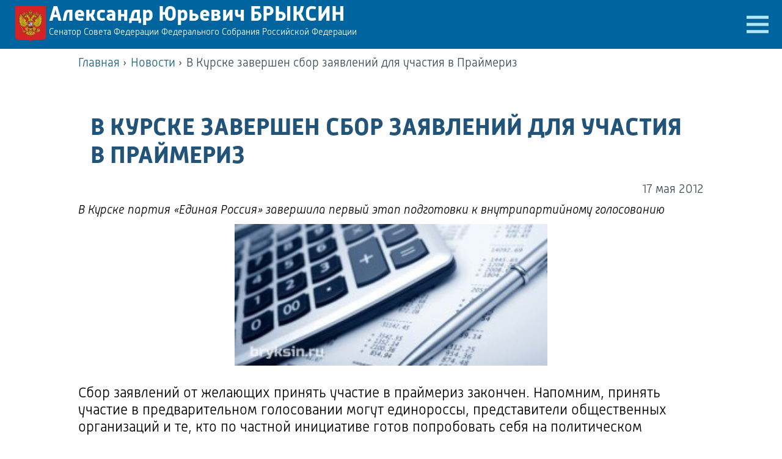

--- FILE ---
content_type: text/html; charset=utf-8
request_url: https://bryksin.ru/article/2012/05/17/V-Kurske-zavershen-sbor-zayavlenij-dlya-uchastiya-v-Prajmeriz
body_size: 7008
content:


<!DOCTYPE html>

<html lang="en" xmlns="http://www.w3.org/1999/xhtml" manifest="default.appcache">
<head prefix="article: http://ogp.me/ns/article#"><meta charset="utf-8" /><meta http-equiv="Content-Type" content="text/html; charset=utf-8" /><meta name="viewport" content="width=device-width, initial-scale=1.0" /><meta charset="utf-8" /><meta name="viewport" content="width=device-width, initial-scale=1, minimum-scale=1, user-scalable=yes" /><meta name="HandheldFriendly" content="True" /><meta name="apple-mobile-web-app-capable" content="yes" /><meta name="robots" content="index,follow" /><meta http-equiv="cleartype" content="on" /><meta name="referrer" content="unsafe-url" /><meta name="format-detection" content="telephone=no" /><meta http-equiv="content-language" content="ru-RU" /><meta name="author" content="Пресс-служба сенатора Совфеда РФ А.Ю. Брыксина" /><meta name="copyright" lang="ru" content="Пресс-служба сенатора Совфеда РФ А.Ю. Брыксина" /><link rel="publisher" href="https://bryksin.ru" /><meta name="apple-mobile-web-app-title" content="Брыксин Александр Юрьевич, сенатор Совета Федерации Федерального Собрания Российской Федерации" /><meta name="application-name" content="Брыксин Александр Юрьевич, сенатор Совета Федерации Федерального Собрания Российской Федерации" /><meta name="twitter:card" content="summary" /><meta property="og:site_name" content="Брыксин Александр Юрьевич, сенатор Совета Федерации Федерального Собрания Российской Федерации" /><meta property="og:locale" content="ru_RU" /><meta property="article:publisher" content="https://bryksin.ru" /><meta property="article:author" content="Брыксин Александр Юрьевич" /><link rel="shortcut icon" type="image/x-icon" href="https://bryksin.ru/images/deputy.ico" /><link rel="icon" type="image/x-icon" href="https://bryksin.ru/images/deputy.ico" /><link rel="shortcut icon" type="image/x-icon" href="https://bryksin.ru/images/deputy.ico" /><link rel="apple-touch-icon" href="https://bryksin.ru/images/deputy.png" /><link rel="apple-touch-icon-precomposed" href="https://bryksin.ru/images/deputy.png" /><link rel="icon" href="https://bryksin.ru/images/deputy.png" /><link rel="icon" type="image/png" href="https://bryksin.ru/images/deputy-32.png" sizes="32x32" /><link rel="icon" type="image/png" href="https://bryksin.ru/images/deputy-16.png" sizes="16x16" /><link rel="mask-icon" href="https://bryksin.ru/images/deputy.svg" color="#ffffff" /><meta name="msapplication-TileColor" content="#00649E" /><meta name="theme-color" content="#00649E" /><link href="/styles/main.css" rel="stylesheet" type="text/css" /><link href="/styles/m_main.css" rel="stylesheet" type="text/css" /><link href="/styles/button.deputy.css" rel="stylesheet" type="text/css" />
    
    <script type="text/javascript" src="/scripts/jquery-3.1.1.min.js"></script>
    
    <script type="text/javascript" src="/scripts/jquery.easing.1.3.js"></script>
    <script type="text/javascript" src="/scripts/main.js"></script>
    <script type="text/javascript" src="/scripts/jquery.cookie.min.js"></script>
    
    <link rel="manifest" href="/mainschema.json" crossorigin="use-credentials" /><meta name="yandex-verification" content="4d9a4b7626875cc8" />
    <title>В Курске завершен сбор заявлений для участия в Праймериз</title>
    
    <meta name="title" content='В Курске завершен сбор заявлений для участия в Праймериз' />
    <meta name="keywords" content='брыксин' />
    <meta name="description" content='В Курске партия «Единая Россия» завершила первый этап подготовки к внутрипартийному голосованию' />
    <link rel="canonical" href='https://bryksin.ru/article/2012/05/17/V-Kurske-zavershen-sbor-zayavlenij-dlya-uchastiya-v-Prajmeriz' />
    <meta property="og:type" content="article" />
    <meta property="og:title" content='В Курске завершен сбор заявлений для участия в Праймериз' />
    <meta property="og:url" content='https://bryksin.ru/article/2012/05/17/V-Kurske-zavershen-sbor-zayavlenij-dlya-uchastiya-v-Prajmeriz' />
    <meta property="og:image" content='https://bryksin.ru/data/images/news/2012/5/47.14.jpg' />
    <meta property="og:image:type" content="image/jpg" />
    <meta property="og:description" content='В Курске партия «Единая Россия» завершила первый этап подготовки к внутрипартийному голосованию' />
    <meta name="twitter:title" content='В Курске завершен сбор заявлений для участия в Праймериз' />
    <meta name="twitter:description" content='В Курске партия «Единая Россия» завершила первый этап подготовки к внутрипартийному голосованию' />
    <meta name="twitter:image:src" content='https://bryksin.ru/data/images/news/2012/5/47.14.jpg' />
    <meta name="mrc__share_title" content='В Курске завершен сбор заявлений для участия в Праймериз' />
    <meta name="mrc__share_description" content='В Курске партия «Единая Россия» завершила первый этап подготовки к внутрипартийному голосованию' />
    <link rel="image_src" href='https://bryksin.ru/data/images/news/2012/5/47.14.jpg' />

    <script type="text/javascript" src="/scripts/share.js"></script>
    <link href="/styles/article.css" rel="stylesheet" type="text/css" />
    <script type="text/javascript" src="/scripts/lightbox.js"></script>
    <link href="/styles/lightbox.css" rel="stylesheet" type="text/css" />
<title>
	В Курске завершен сбор заявлений для участия в Праймериз
</title></head>
<body>
    <!-- Rating@Mail.ru counter -->
    <script type="text/javascript">
        var _tmr = window._tmr || (window._tmr = []);
        _tmr.push({ id: "2858113", type: "pageView", start: (new Date()).getTime() });
        (function (d, w, id) {
            if (d.getElementById(id)) return;
            var ts = d.createElement("script"); ts.type = "text/javascript"; ts.async = true; ts.id = id;
            ts.src = (d.location.protocol == "https:" ? "https:" : "http:") + "//top-fwz1.mail.ru/js/code.js";
            var f = function () { var s = d.getElementsByTagName("script")[0]; s.parentNode.insertBefore(ts, s); };
            if (w.opera == "[object Opera]") { d.addEventListener("DOMContentLoaded", f, false); } else { f(); }
        })(document, window, "topmailru-code");
    </script>
    <noscript><div style="position:absolute;left:-10000px;">
<img src="//top-fwz1.mail.ru/counter?id=2858113;js=na" style="border:0;" height="1" width="1" alt="Рейтинг@Mail.ru" />
</div></noscript>
    <!-- //Rating@Mail.ru counter -->
    <form method="post" action="./V-Kurske-zavershen-sbor-zayavlenij-dlya-uchastiya-v-Prajmeriz" id="mainform">
<div class="aspNetHidden">
<input type="hidden" name="__EVENTTARGET" id="__EVENTTARGET" value="" />
<input type="hidden" name="__EVENTARGUMENT" id="__EVENTARGUMENT" value="" />
<input type="hidden" name="__VIEWSTATE" id="__VIEWSTATE" value="a7UrD9k0GjxpzoXNYL0QqIDR8JIl+NVaK2Ju9budnnjM+Q53Eqq939urco4vdT7D1ycUbOAXdqIQu2ar/XpSqrJkCvPJncXxeg8VbqT9OxI=" />
</div>

<script type="text/javascript">
//<![CDATA[
var theForm = document.forms['mainform'];
if (!theForm) {
    theForm = document.mainform;
}
function __doPostBack(eventTarget, eventArgument) {
    if (!theForm.onsubmit || (theForm.onsubmit() != false)) {
        theForm.__EVENTTARGET.value = eventTarget;
        theForm.__EVENTARGUMENT.value = eventArgument;
        theForm.submit();
    }
}
//]]>
</script>


<script src="/WebResource.axd?d=pynGkmcFUV13He1Qd6_TZK7joQ9T0v2e3EV3IMXu6qKYjHnrGTcYWFkIGdDgP49NIpmOmKLX4ONKDb8C_tCYqg2&amp;t=638460346960000000" type="text/javascript"></script>


<script src="/ScriptResource.axd?d=NJmAwtEo3Ipnlaxl6CMhvt9eSOfO2zttReIfOPr9hlzpkt26cVsws5SasXL53IoNvm1okFowi7JhelhdTWBQEXQGV--whhwg2Ve58i-Fwd52CB2Tvt0k_h08ZHrtZjx9flLx-x7S0RRNr5eFnvwrl_mIMd46fA9hrGsMSkLcXAY1&amp;t=74258c30" type="text/javascript"></script>
<script src="/ScriptResource.axd?d=dwY9oWetJoJoVpgL6Zq8OFgE7zwHwl5auKYSZ1mRcB3CwwegH9_IcA3gGbsmua4h3zUnkKZo5sE2rYQabzXJr7pzFz1Zl8uYzZHQs1tU-515-q-3NaL_beEAaPFOJEcOhH3jKSONp6PyAlAxlrABrAiF-Jn7KHaCGss7CxKgops1&amp;t=74258c30" type="text/javascript"></script>
<div class="aspNetHidden">

	<input type="hidden" name="__VIEWSTATEGENERATOR" id="__VIEWSTATEGENERATOR" value="2173C2F0" />
	<input type="hidden" name="__SCROLLPOSITIONX" id="__SCROLLPOSITIONX" value="0" />
	<input type="hidden" name="__SCROLLPOSITIONY" id="__SCROLLPOSITIONY" value="0" />
</div>
        <script type="text/javascript">
//<![CDATA[
Sys.WebForms.PageRequestManager._initialize('ctl00$ctl39', 'mainform', [], [], [], 90, 'ctl00');
//]]>
</script>

        <div id="fullcontent" itemscope itemtype="http://schema.org/GovernmentOrganization">
            <a itemprop="url" href="https://bryksin.ru" hidden="hidden"></a>
            <meta itemprop="name" content="Брыксин Александр Юрьевич, сенатор Совета Федерации Федерального Собрания Российской Федерации" />
            <meta itemprop="foundingDate" content="2012" />
            <meta itemprop="legalName" content="Брыксин Александр Юрьевич, сенатор Совета Федерации Федерального Собрания Российской Федерации" />
            <meta itemprop="telephone" content="+7(4712)52-09-05" />
            <div itemprop="address" itemscope itemtype="http://schema.org/PostalAddress" hidden="hidden">
                <span itemprop="streetAddress">ул. Радищева, д. 17, 3 этаж, 329 каб.</span>
                <span itemprop="addressLocality">Курск, Россия</span>
            </div>
            <meta itemprop="description" content="Официальный сайт сенатора Совета Федерации Федерального Собрания Российской Федерации Брыксина Александра Юрьевича" />

            <header itemscope itemtype="http://schema.org/Person">
                <a href="/">
                    <img src="/images/deputy.png" width="300" height="300" alt="Сенатор Совета Федерации Федерального Собрания Российской Федерации Брыксин Александр Юрьевич" />
                    <div id="pagehead" itemprop="name">Александр Юрьевич БРЫКСИН</div>
                    <div id="pagesubhead" itemprop="jobTitle">Сенатор Совета Федерации Федерального Собрания Российской Федерации</div>
                    <div itemprop="homeLocation" itemscope itemtype="http://schema.org/Place" hidden="hidden">
                        <span itemprop="name">Приёмная сенатора Совфеда РФ в Курской области</span>
                        <span itemprop="address">г. Курск, ул. Радищева, д. 17, 3 этаж, 329 каб.</span>
                        <span itemprop="telephone">+7(4712)52-09-05</span>
                    </div>
                </a>
                <a id="menubtn" href="javascript:void(0)" onclick="menubtnClick();" title="Меню"></a>
            </header>

            <nav id="mainmenu" itemscope itemtype="http://schema.org/SiteNavigationElement">
                <div class="mainmenucont">
                <ul>
                    <li><a href="/" itemprop="url"><span itemprop="name">Главная</span></a></li>
                    <li><a href="/news" itemprop="url"><span itemprop="name">Новости</span></a></li>
                    <li><a href="/news/photo" itemprop="url"><span itemprop="name">Фоторепортаж</span></a></li>
                    
                    <li><a href="/article/biografiya?id=572" itemprop="url"><span itemprop="name">Биография</span></a></li>
                    <li><a href="/contacts" itemprop="url"><span itemprop="name">Контакты</span></a></li>
                    <li></li>
                </ul>
                </div>
            </nav>
            <main>
                
    <script type="text/javascript">
        var purl = 'https://bryksin.ru/article/2012/05/17/V-Kurske-zavershen-sbor-zayavlenij-dlya-uchastiya-v-Prajmeriz';
        var ptitle = 'В Курске завершен сбор заявлений для участия в Праймериз';
        var ptext = 'В Курске партия «Единая Россия» завершила первый этап подготовки к внутрипартийному голосованию';
        var pimg = 'https://bryksin.ru/data/images/news/2012/5/47.14.jpg';
        $(document).ready(function () {
            updateVideoSize();
        });
        $(window).resize(function () {
            updateVideoSize();
        });
    </script>
    <div class="breadcrumbs" itemscope itemtype="http://schema.org/BreadcrumbList">
        <div class="breadcrumb" itemprop="itemListElement" itemscope itemtype="http://schema.org/ListItem">
            <a href="/" itemprop="item"><span itemprop="name">Главная</span></a><meta itemprop="position" content="1" />&nbsp;›
        </div>
        <div class="breadcrumb" itemprop="itemListElement" itemscope itemtype="http://schema.org/ListItem">
            <a href='/news' itemprop="item"><span itemprop="name">Новости</span></a><meta itemprop="position" content="2" />&nbsp;›
        </div>
        <div class="breadcrumb" itemprop="itemListElement" itemscope itemtype="http://schema.org/ListItem">
            <span itemprop="item"><span itemprop="name">В Курске завершен сбор заявлений для участия в Праймериз</span></span><meta itemprop="position" content="3" />
        </div>
    </div>
    
    <div id="lbImages" style="display:none">
        
                <a id='14' href='/data/images/news/2012/5/47.14.jpg' 
                    data-lightbox="lb1" data-title='' data-phindex='0'></a>
            
    </div>
    <article class="page articlepage hentry" itemscope itemtype="http://schema.org/NewsArticle">
        <div class="inline_btn">
            
            
        </div>
        <h1 class="entry-title" itemprop="headline">В Курске завершен сбор заявлений для участия в Праймериз</h1>
        <meta itemprop="articleSection" content='Новости' />
        <meta itemprop="keywords" content='' />
        <meta itemprop="inLanguage" content="ru" />
        <meta itemprop="author" content='Пресс-служба сенатора Совфеда РФ А.Ю. Брыксина' />
        <meta itemprop="datePublished" content='2012-05-17' />
        <meta itemprop="dateModified" content='2016-12-07' />
        <meta itemprop="mainEntityOfPage" content="https://bryksin.ru" />
        <span itemprop="publisher" itemscope itemtype="http://schema.org/Organization" hidden="hidden">
            <meta itemprop="name" content="Пресс-служба сенатора Совфеда РФ А.Ю. Брыксина" />
            <img itemprop="logo" src="/images/deputy.png" alt="Брыксин Александр Юрьевич, сенатор Совета Федерации Федерального Собрания Российской Федерации" />
            <a itemprop="url" href="https://bryksin.ru"></a>
        </span>
        <div id="MainPlaceHolder_panTime" class="art_time">
	
            <abbr class="published" itemprop="dateCreated">17 мая 2012</abbr>
        
</div>
        
        
        <div id="MainPlaceHolder_panBrief" class="art_brief" itemprop="description">
	В Курске партия «Единая Россия» завершила первый этап подготовки к внутрипартийному голосованию
</div>
        <div id="MainPlaceHolder_panPhoto" class="art_photo" itemprop="image" itemscope="" itemtype="http://schema.org/ImageObject">
	
            <meta itemprop="thumbnail" content='https://bryksin.ru/data/images/news/2012/5/47.14_th.jpg' />
            <meta itemprop="url" content='https://bryksin.ru/data/images/news/2012/5/47.14.jpg' />
            <meta itemprop="width" content='265' />
            <meta itemprop="height" content='120' />
            <img itemprop="contentUrl" src='/data/images/news/2012/5/47.14.jpg' data-phid='14'
                width='265' height='120'
                alt='В Курске завершен сбор заявлений для участия в Праймериз' title='В Курске завершен сбор заявлений для участия в Праймериз' />
            <i itemprop="name"></i>
        
</div>
        
        <div class="entry-content" itemprop="articleBody">
            <p>Сбор заявлений от желающих принять участие в праймериз закончен. Напомним, принять участие в предварительном голосовании могут единороссы, представители общественных организаций и те, кто по частной инициативе готов попробовать себя на политическом поприще.</p><p>Прием заявлений для участия в праймериз завершен 15 мая. Заявления собирались в Местных исполкомах «Единой России» Сеймского, Железнодорожного и Центрального округов, а также в Региональный исполкоме партии и ОНФ.</p><p>В список кандидатов для участия в праймериз вошло более 100 человек. Как сказал секретарь регионального политсовета, председатель Курской Облдумы Виктор Карамышев: «В список вошли яркие, активные и инициативные личности».</p><p>Окончательное решение и утверждение списка будет проходить на заседании Президиума «Единой России» и координационном совете «Общероссийского народного фронта». Предварительная дата проведения — 22 мая 2012 года.</p><p>Первая площадка праймериз стартует в Центральном округе Курска 7 июня. Место её проведения будет также известно после 22 мая.</p>
        </div>
        
        
        <div class="divider"></div>
        <div id="panShare">
	
            <div>Поделиться:</div>
            <div class="a_share">
                <a class="share_vk" href="javascript:void(0);" onclick="share.vkontakte()" title="Поделиться ВКонтакте"></a>
                <a class="share_ok" href="javascript:void(0);" onclick="share.odnoklassniki()" title="Поделиться в Одноклассниках"></a>
                <a class="share_facebook" href="javascript:void(0);" onclick="share.facebook()" title="Поделиться в Фейсбуке"></a>
                <a class="share_twitter" href="javascript:void(0);" onclick="share.twitter()" title="Поделиться в Твиттере"></a>
                <a class="share_mailru" href="javascript:void(0);" onclick="share.mailru()" title="Поделиться в мире Mail.ru"></a>
                <a class="share_livejournal" href="javascript:void(0);" onclick="share.livejournal()" title="Опубликовать в Живом Журнале"></a>
                <a class="share_email" href="javascript:void(0);" onclick="share.email()" title="Отправить по почте"></a>
            </div>
        
</div>
    </article>

            </main>
            <div id="top_arr"><div>В НАЧАЛО</div><a href="#fullcontent"></a></div>
            <footer>
                <h4><a href="#fullcontent">Официальный сайт сенатора Совета Федерации Федерального Собрания Российской Федерации<br/> Брыксина Александра Юрьевича</a></h4>
                <div class="copyright">© 2012-2026, все права защищены</div>
            </footer>
        </div>
    

<script type="text/javascript">
//<![CDATA[

theForm.oldSubmit = theForm.submit;
theForm.submit = WebForm_SaveScrollPositionSubmit;

theForm.oldOnSubmit = theForm.onsubmit;
theForm.onsubmit = WebForm_SaveScrollPositionOnSubmit;
//]]>
</script>
</form>
</body>
</html>


--- FILE ---
content_type: text/css
request_url: https://bryksin.ru/styles/main.css
body_size: 2419
content:
@font-face{font-family:'Russia';src:url('/fonts/Russia.eot?#iefix') format('embedded-opentype'),url('/fonts/Russia.otf') format('opentype'),url('/fonts/Russia.woff') format('woff'),url('/fonts/Russia.ttf') format('truetype'),url('/fonts/Russia.svg#Russia') format('svg');font-weight:600;font-style:normal}@font-face{font-family:'Russia';src:url('/fonts/Russia-Bold.eot?#iefix') format('embedded-opentype'),url('/fonts/Russia-Bold.otf') format('opentype'),url('/fonts/Russia-Bold.woff') format('woff'),url('/fonts/Russia-Bold.ttf') format('truetype'),url('/fonts/Russia-Bold.svg#Russia-Bold') format('svg');font-weight:bold;font-style:normal}@font-face{font-family:'Russia';src:url('/fonts/Russia-Light.eot?#iefix') format('embedded-opentype'),url('/fonts/Russia-Light.otf') format('opentype'),url('/fonts/Russia-Light.woff') format('woff'),url('/fonts/Russia-Light.ttf') format('truetype'),url('/fonts/Russia-Light.svg#Russia-Light') format('svg');font-weight:normal;font-style:normal}@font-face{font-family:'Russia';src:url('/fonts/Russia-LightItalic.eot?#iefix') format('embedded-opentype'),url('/fonts/Russia-LightItalic.otf') format('opentype'),url('/fonts/Russia-LightItalic.woff') format('woff'),url('/fonts/Russia-LightItalic.ttf') format('truetype'),url('/fonts/Russia-LightItalic.svg#Russia-LightItalic') format('svg');font-weight:normal;font-style:italic}html{margin:0 0 0 0;padding:0 0 0 0;background-color:#fff;font-size:62.5%;-ms-text-size-adjust:100%;-webkit-text-size-adjust:100%}body,form{width:100%;margin:0 auto;font-family:Russia !important;font-weight:normal;font-size:2.4rem}div,form,img{margin:0;padding:0;border:none;outline:none}a,a:visited{text-decoration:none;outline:none;color:#104970;-webkit-transition:color .3s;-o-transition:color .3s;-moz-transition:color .3s;transition:color .3s}body a:hover{text-decoration:none;color:#0781ba}main{width:100%}#fullcontent{display:block;width:100%;position:relative}h1{margin:2% 2% 2% 2%;padding:0;font-size:5rem;color:#225378;font-weight:bold;text-transform:uppercase}h1 a,h1 a:visited{color:#225378}h1 a:hover{color:#00649e}h2{margin:2% 1% 2% 1%;text-indent:2rem;padding:0;font-size:3rem;color:#0781ba;font-weight:normal}h2 a,h2 a:visited{color:#0781ba}h2 a:hover{color:#b5e8ff}h3{margin:2% 1% 2% 1%;text-indent:2%;padding:0;font-size:4rem;color:#606060;font-weight:800;text-transform:uppercase}h3 a,h3 a:visited{color:#606060}h3 a:hover{color:#00649e}h4{margin:2% 1% 2% 1%;text-indent:2%;padding:0;font-size:3rem;color:#606060;font-weight:800;text-transform:uppercase}h4 a,h4 a:visited{color:#0781ba}header{position:relative;top:0;z-index:502;display:block;width:100%;height:8rem;background-color:#00649e;color:#fff}header a,header a:visited{color:#fff;display:inline-block;-webkit-transition:color .2s;-o-transition:color .2s;-moz-transition:color .2s;-ms-transition:color .2s;transition:color .2s}header a:hover{color:#b5e8ff}header img{display:block;width:6rem;height:6rem;float:left;margin-top:1rem;margin-left:2rem}#pagehead{font-weight:bold;font-size:3.5rem;margin-left:8rem;padding-top:.5rem}#pagesubhead{font-size:1.5rem;margin-left:8rem}#menubtn{display:block;width:4rem;height:4rem;position:absolute;top:2rem;right:2rem;z-index:1001;background-image:url('/images/btns.png');background-repeat:no-repeat;background-size:40rem 8rem;background-position:-16rem 0;-webkit-transition:background-image .3s;-o-transition:background-image .3s;-moz-transition:background-image .3s;transition:background-image .3s}#menubtn:hover{background-image:url('/images/btns-hot.png')}#mainmenu{display:none;opacity:0;position:fixed;z-index:501;left:0;top:0;width:100%;height:100vh;background-color:#00649e;background-image:url('/images/mainback.jpg');background-repeat:no-repeat;background-size:cover;overflow:hidden}.mainmenucont{position:absolute;top:0;bottom:0;left:0;right:-50px;overflow-y:scroll}#mainmenu ul{display:block;position:absolute;top:30%;left:40%;list-style:none !important;scrollbar-base-color:transparent;scrollbar-face-color:transparent;scrollbar-track-color:transparent;margin:0;padding:0}#mainmenu li{display:block;font-weight:600;font-size:4rem;line-height:5rem}#mainmenu li a,#mainmenu li a:visited{color:#fff;text-transform:uppercase}#mainmenu li a:hover,#mainmenu .selmenu{border-bottom:4px solid #b5e8ff;color:#b5e8ff}.menuedit{top:auto !important;bottom:0}.maincol{color:#00649e}.mainback{background-color:#ea8c1b}.bluecol{color:#104970}.blueback{background-color:#104970}.error{color:#b70000;font-weight:600}.rightref{width:100%;text-align:right}.rightref a,.rightref a:hover{text-decoration:underline}.page{width:80%;margin:5% auto;color:#000}.errorpage a{color:#000}.breadcrumbs{color:#3d4a52;width:80%;margin:0 auto;padding-top:1%;white-space:nowrap;max-width:100%;overflow:hidden}.breadcrumb{display:inline-block;font-size:2rem;max-width:100%;white-space:nowrap;overflow:hidden;text-overflow:ellipsis;-o-text-overflow:ellipsis}.breadcrumb a,.breadcrumb a:visited{color:#1b6380}.breadcrumb a:hover{color:#5798ad;text-decoration:underline}.divider{clear:both;margin-top:2%;border:2px solid #00649e}.inline_btn{float:left;padding-right:2%}#top_arr{width:6rem;position:fixed;z-index:50001;right:1%;bottom:-4rem;font-size:1.3rem;text-align:center;color:#7688a1;-webkit-transition:bottom .3s;-o-transition:bottom .3s;-moz-transition:bottom .3s;-ms-transition:bottom .3s;transition:bottom .3s}#top_arr div{display:none}#top_arr:hover div{display:block;color:#0781ba}#top_arr a,#top_arr a:visited{display:block;width:6rem;height:2rem;border:2px solid #7688a1;background-image:url('/images/totop.png');background-repeat:no-repeat;background-size:4rem 1rem;background-position:center;background-image:url('/images/totop.png');-webkit-transition:background-image .3s,border-color .3s;-o-transition:background-image .3s,border-color .3s;-moz-transition:background-image .3s,border-color .3s;-ms-transition:background-image .3s,border-color .3s;transition:background-image .3s,border-color .3s}#top_arr a:hover{border-color:#0781ba;background-image:url('/images/totop-hot.png')}footer{display:block;position:relative;min-height:30rem;background-color:#00649e;padding:1% 5% 1% 5%}footer h4{margin:0;padding:0;text-indent:0;line-height:1.2em;font-size:3rem;color:#fff;font-weight:normal}footer h4 a,footer h4 a:visited{color:#fff}footer h4 a:hover{color:#b5e8ff}.copyright{position:absolute;left:5%;bottom:2em;font-size:2rem;color:#fff}#kindmind{margin:0 10% 1% 0;position:absolute;right:0;bottom:0;text-align:right}#kindmind a{outline:none;display:block}.btnarea{width:100%;text-align:center}.btn{display:inline-block;margin:1rem 0 0 2rem}.righthand_btns{position:absolute;top:0;right:0;z-index:101}.righthand_btns .RadButton{display:block !important;opacity:.2}.lefthand_btns{float:left;margin-right:.5rem}.lefthand_btns .RadButton{display:block !important;margin-top:.3rem !important}.news_item,.news_item:visited{display:block;position:relative;width:100%;color:#000;margin-bottom:5rem;cursor:pointer;vertical-align:top;color:#3d4a52}.news_item:hover{background-color:rgba(7,129,186,.1);color:#000}.news_item:hover .righthand_btns .RadButton{opacity:.5}.news_item:hover .righthand_btns .RadButton .rbPrimaryIcon{background-image:url('/Images/btns-hot.png') !important}.news_item ul{display:block;list-style:none;font-size:0;padding:0;margin:0}.news_item li{display:inline-block;font-size:2.4rem;padding:0;margin:0;vertical-align:top}.news_img{width:40%;position:relative;padding-bottom:25% !important;height:0;overflow:hidden}.news_img img{width:auto;height:100%;display:block;position:absolute;z-index:0;left:50%;top:50%;-webkit-transform:translate(-50%,-50%);-ms-transform:translate(-50%,-50%);transform:translate(-50%,-50%);-moz-transform:translate(-50%,-50%);-o-transform:translate(-50%,-50%)}.news_img img.vert{width:100%;height:auto}.news_desc{width:59%;height:100%;vertical-align:top;padding:0 0 0 1% !important}.news_time{color:#3d4a52;font-size:1.8rem;font-weight:normal}.news_head{font-weight:600;margin:1% 0 1% 0}.news_item:hover .news_head{color:#00649e}.news_brief{font-size:1.8rem;font-weight:normal;color:#3d4a52}

--- FILE ---
content_type: application/javascript
request_url: https://bryksin.ru/scripts/lightbox.js
body_size: 3459
content:
/*!
 * Lightbox v2.10.0
 * by Lokesh Dhakar
 *
 * More info:
 * http://lokeshdhakar.com/projects/lightbox2/
 *
 * Copyright 2007, 2018 Lokesh Dhakar
 * Released under the MIT license
 * https://github.com/lokesh/lightbox2/blob/master/LICENSE
 *
 * @preserve
 */
function onClickSingleImage(n){lightbox.start($("#lbImages").find("[data-phindex='"+n+"']"))}$(document).ready(function(){$(".art_photo img,.art_photo_left img,.art_photo_right img").click(function(){lightbox.start($("#"+$(this).attr("data-phid")))})}),function(n,t){typeof define=="function"&&define.amd?define(["jquery"],t):typeof exports=="object"?module.exports=t(require("jquery")):n.lightbox=t(n.jQuery)}(this,function(n){function t(t){this.album=[];this.currentImageIndex=void 0;this.init();this.options=n.extend({},this.constructor.defaults);this.option(t)}return t.defaults={albumLabel:"%1/%2",alwaysShowNavOnTouchDevices:!1,fadeDuration:300,fitImagesInViewport:!0,imageFadeDuration:300,positionFromTop:50,resizeDuration:0,showImageNumberLabel:!0,wrapAround:!0,disableScrolling:!0,sanitizeTitle:!1},t.prototype.option=function(t){n.extend(this.options,t)},t.prototype.imageCountLabel=function(n,t){return this.options.albumLabel.replace(/%1/g,n).replace(/%2/g,t)},t.prototype.init=function(){var t=this;n(document).ready(function(){t.enable();t.build()})},t.prototype.enable=function(){var t=this;n("body").on("click","a[rel^=lightbox], area[rel^=lightbox], a[data-lightbox], area[data-lightbox]",function(i){return t.start(n(i.currentTarget)),!1})},t.prototype.build=function(){if(!(n("#lightbox").length>0)){var t=this;n('<div id="lightboxOverlay" class="lightboxOverlay"><\/div><div id="lightbox" class="lightbox"><div class="lb-outerContainer"><div class="lb-container"><img class="lb-image" src="[data-uri]" /><div class="lb-nav"><a class="lb-prev" href="" ><\/a><a class="lb-next" href="" ><\/a><\/div><div class="lb-loader"><a class="lb-cancel"><\/a><\/div><\/div><\/div><div class="lb-dataContainer"><div class="lb-data"><div class="lb-details"><span class="lb-caption"><\/span><span class="lb-number"><\/span><\/div><div class="lb-closeContainer"><a class="lb-close"><\/a><\/div><\/div><\/div><\/div>').appendTo(n("body"));this.$lightbox=n("#lightbox");this.$overlay=n("#lightboxOverlay");this.$outerContainer=this.$lightbox.find(".lb-outerContainer");this.$container=this.$lightbox.find(".lb-container");this.$image=this.$lightbox.find(".lb-image");this.$nav=this.$lightbox.find(".lb-nav");this.containerPadding={top:parseInt(this.$container.css("padding-top"),10),right:parseInt(this.$container.css("padding-right"),10),bottom:parseInt(this.$container.css("padding-bottom"),10),left:parseInt(this.$container.css("padding-left"),10)};this.imageBorderWidth={top:parseInt(this.$image.css("border-top-width"),10),right:parseInt(this.$image.css("border-right-width"),10),bottom:parseInt(this.$image.css("border-bottom-width"),10),left:parseInt(this.$image.css("border-left-width"),10)};this.$overlay.hide().on("click",function(){return t.end(),!1});this.$lightbox.hide().on("click",function(i){return n(i.target).attr("id")==="lightbox"&&t.end(),!1});this.$outerContainer.on("click",function(i){return n(i.target).attr("id")==="lightbox"&&t.end(),!1});this.$lightbox.find(".lb-prev").on("click",function(){return t.currentImageIndex===0?t.changeImage(t.album.length-1):t.changeImage(t.currentImageIndex-1),!1});this.$lightbox.find(".lb-next").on("click",function(){return t.currentImageIndex===t.album.length-1?t.changeImage(0):t.changeImage(t.currentImageIndex+1),!1});this.$nav.on("mousedown",function(n){if(n.which===3){t.$nav.css("pointer-events","none");t.$lightbox.one("contextmenu",function(){setTimeout(function(){this.$nav.css("pointer-events","auto")}.bind(t),0)})}});this.$lightbox.find(".lb-loader, .lb-close").on("click",function(){return t.end(),!1})}},t.prototype.start=function(t){function e(n){l.album.push({alt:n.attr("data-alt"),link:n.attr("href"),title:n.attr("data-title")||n.attr("title")})}var l=this,s=n(window),f,o,i,r,u,h,c;s.on("resize",n.proxy(this.sizeOverlay,this));if(n("select, object, embed").css({visibility:"hidden"}),this.sizeOverlay(),this.album=[],f=0,o=t.attr("data-lightbox"),o)for(i=n(t.prop("tagName")+'[data-lightbox="'+o+'"]'),r=0;r<i.length;r=++r)e(n(i[r])),i[r]===t[0]&&(f=r);else if(t.attr("rel")==="lightbox")e(t);else for(i=n(t.prop("tagName")+'[rel="'+t.attr("rel")+'"]'),u=0;u<i.length;u=++u)e(n(i[u])),i[u]===t[0]&&(f=u);h=this.options.positionFromTop;c=s.scrollLeft();this.$lightbox.css({top:h+"px",left:c+"px"}).fadeIn(this.options.fadeDuration);this.options.disableScrolling&&n("html").addClass("lb-disable-scrolling");this.changeImage(f)},t.prototype.changeImage=function(t){var i=this,u,r;this.disableKeyboardNav();u=this.$lightbox.find(".lb-image");this.$overlay.fadeIn(this.options.fadeDuration);n(".lb-loader").fadeIn("slow");this.$lightbox.find(".lb-image, .lb-nav, .lb-prev, .lb-next, .lb-dataContainer, .lb-numbers, .lb-caption").hide();this.$outerContainer.addClass("animating");r=new Image;r.onload=function(){var l,e,o,s,f,h,c;u.attr({alt:i.album[t].alt,src:i.album[t].link});l=n(r);u.width(r.width);u.height(r.height);i.options.fitImagesInViewport&&(c=n(window).width(),h=n(window).height(),f=c-i.containerPadding.left-i.containerPadding.right-i.imageBorderWidth.left-i.imageBorderWidth.right-20,s=h-i.containerPadding.top-i.containerPadding.bottom-i.imageBorderWidth.top-i.imageBorderWidth.bottom-120,i.options.maxWidth&&i.options.maxWidth<f&&(f=i.options.maxWidth),i.options.maxHeight&&i.options.maxHeight<f&&(s=i.options.maxHeight),(r.width>f||r.height>s)&&(r.width/f>r.height/s?(o=f,e=parseInt(r.height/(r.width/o),10),u.width(o),u.height(e)):(e=s,o=parseInt(r.width/(r.height/e),10),u.width(o),u.height(e))));i.sizeContainer(u.width(),u.height())};r.src=this.album[t].link;this.currentImageIndex=t},t.prototype.sizeOverlay=function(){this.$overlay.width(n(document).width()).height(n(document).height())},t.prototype.sizeContainer=function(n,t){function f(){i.$lightbox.find(".lb-dataContainer").width(u);i.$lightbox.find(".lb-prevLink").height(r);i.$lightbox.find(".lb-nextLink").height(r);i.showImage()}var i=this,e=this.$outerContainer.outerWidth(),o=this.$outerContainer.outerHeight(),u=n+this.containerPadding.left+this.containerPadding.right+this.imageBorderWidth.left+this.imageBorderWidth.right,r=t+this.containerPadding.top+this.containerPadding.bottom+this.imageBorderWidth.top+this.imageBorderWidth.bottom;e!==u||o!==r?this.$outerContainer.animate({width:u,height:r},this.options.resizeDuration,"swing",function(){f()}):f()},t.prototype.showImage=function(){this.$lightbox.find(".lb-loader").stop(!0).hide();this.$lightbox.find(".lb-image").fadeIn(this.options.imageFadeDuration);this.updateNav();this.updateDetails();this.preloadNeighboringImages();this.enableKeyboardNav()},t.prototype.updateNav=function(){var n=!1;try{document.createEvent("TouchEvent");n=this.options.alwaysShowNavOnTouchDevices?!0:!1}catch(t){}this.$lightbox.find(".lb-nav").show();this.album.length>1&&(this.options.wrapAround?(n&&this.$lightbox.find(".lb-prev, .lb-next").css("opacity","1"),this.$lightbox.find(".lb-prev, .lb-next").show()):(this.currentImageIndex>0&&(this.$lightbox.find(".lb-prev").show(),n&&this.$lightbox.find(".lb-prev").css("opacity","1")),this.currentImageIndex<this.album.length-1&&(this.$lightbox.find(".lb-next").show(),n&&this.$lightbox.find(".lb-next").css("opacity","1"))))},t.prototype.updateDetails=function(){var r=this,t,i;if(typeof this.album[this.currentImageIndex].title!="undefined"&&this.album[this.currentImageIndex].title!==""){t=this.$lightbox.find(".lb-caption");this.options.sanitizeTitle?t.text(this.album[this.currentImageIndex].title):t.html(this.album[this.currentImageIndex].title);t.fadeIn("fast").find("a").on("click",function(){n(this).attr("target")!==undefined?window.open(n(this).attr("href"),n(this).attr("target")):location.href=n(this).attr("href")})}this.album.length>1&&this.options.showImageNumberLabel?(i=this.imageCountLabel(this.currentImageIndex+1,this.album.length),this.$lightbox.find(".lb-number").text(i).fadeIn("fast")):this.$lightbox.find(".lb-number").hide();this.$outerContainer.removeClass("animating");this.$lightbox.find(".lb-dataContainer").fadeIn(this.options.resizeDuration,function(){return r.sizeOverlay()})},t.prototype.preloadNeighboringImages=function(){var n,t;this.album.length>this.currentImageIndex+1&&(n=new Image,n.src=this.album[this.currentImageIndex+1].link);this.currentImageIndex>0&&(t=new Image,t.src=this.album[this.currentImageIndex-1].link)},t.prototype.enableKeyboardNav=function(){n(document).on("keyup.keyboard",n.proxy(this.keyboardAction,this))},t.prototype.disableKeyboardNav=function(){n(document).off(".keyboard")},t.prototype.keyboardAction=function(n){var t=n.keyCode,i=String.fromCharCode(t).toLowerCase();t===27||i.match(/x|o|c/)?this.end():i==="p"||t===37?this.currentImageIndex!==0?this.changeImage(this.currentImageIndex-1):this.options.wrapAround&&this.album.length>1&&this.changeImage(this.album.length-1):(i==="n"||t===39)&&(this.currentImageIndex!==this.album.length-1?this.changeImage(this.currentImageIndex+1):this.options.wrapAround&&this.album.length>1&&this.changeImage(0))},t.prototype.end=function(){this.disableKeyboardNav();n(window).off("resize",this.sizeOverlay);this.$lightbox.fadeOut(this.options.fadeDuration);this.$overlay.fadeOut(this.options.fadeDuration);n("select, object, embed").css({visibility:"visible"});this.options.disableScrolling&&n("html").removeClass("lb-disable-scrolling")},new t});